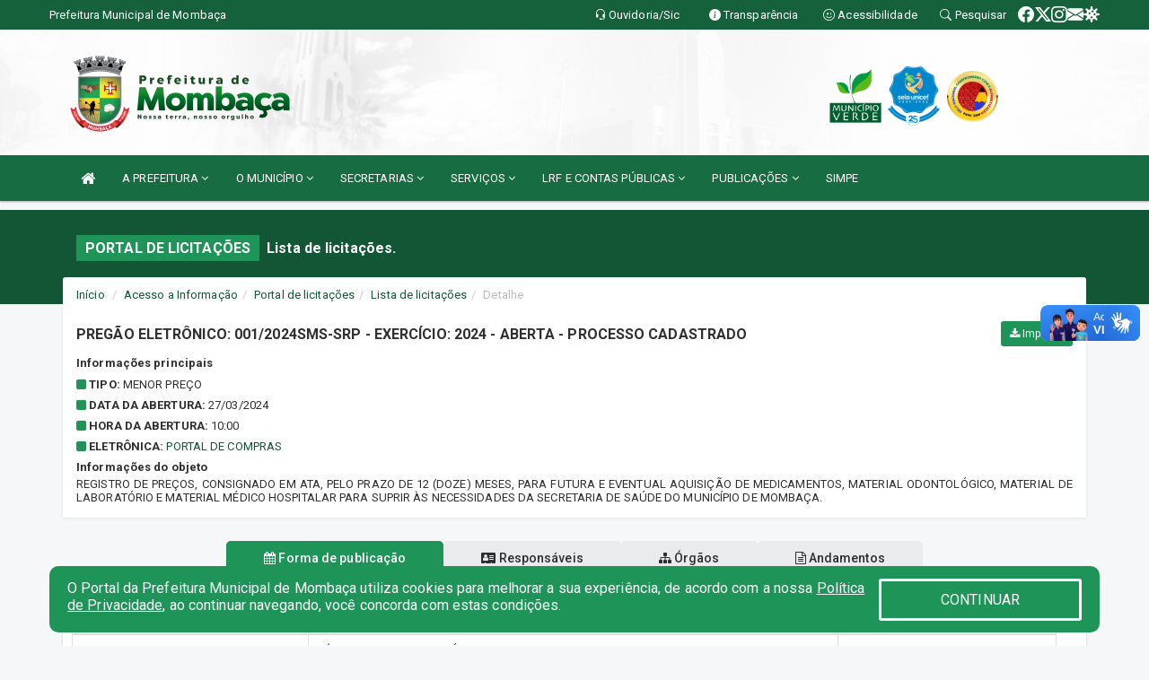

--- FILE ---
content_type: text/html; charset=utf-8
request_url: https://www.google.com/recaptcha/api2/anchor?ar=1&k=6Lfpno0rAAAAAKLuHiMwU8-MdXdGCKY9-FdmjwEF&co=aHR0cHM6Ly9tb21iYWNhLmNlLmdvdi5icjo0NDM.&hl=pt-BR&v=TkacYOdEJbdB_JjX802TMer9&size=normal&anchor-ms=20000&execute-ms=15000&cb=rjnpf6ow3jtg
body_size: 45656
content:
<!DOCTYPE HTML><html dir="ltr" lang="pt-BR"><head><meta http-equiv="Content-Type" content="text/html; charset=UTF-8">
<meta http-equiv="X-UA-Compatible" content="IE=edge">
<title>reCAPTCHA</title>
<style type="text/css">
/* cyrillic-ext */
@font-face {
  font-family: 'Roboto';
  font-style: normal;
  font-weight: 400;
  src: url(//fonts.gstatic.com/s/roboto/v18/KFOmCnqEu92Fr1Mu72xKKTU1Kvnz.woff2) format('woff2');
  unicode-range: U+0460-052F, U+1C80-1C8A, U+20B4, U+2DE0-2DFF, U+A640-A69F, U+FE2E-FE2F;
}
/* cyrillic */
@font-face {
  font-family: 'Roboto';
  font-style: normal;
  font-weight: 400;
  src: url(//fonts.gstatic.com/s/roboto/v18/KFOmCnqEu92Fr1Mu5mxKKTU1Kvnz.woff2) format('woff2');
  unicode-range: U+0301, U+0400-045F, U+0490-0491, U+04B0-04B1, U+2116;
}
/* greek-ext */
@font-face {
  font-family: 'Roboto';
  font-style: normal;
  font-weight: 400;
  src: url(//fonts.gstatic.com/s/roboto/v18/KFOmCnqEu92Fr1Mu7mxKKTU1Kvnz.woff2) format('woff2');
  unicode-range: U+1F00-1FFF;
}
/* greek */
@font-face {
  font-family: 'Roboto';
  font-style: normal;
  font-weight: 400;
  src: url(//fonts.gstatic.com/s/roboto/v18/KFOmCnqEu92Fr1Mu4WxKKTU1Kvnz.woff2) format('woff2');
  unicode-range: U+0370-0377, U+037A-037F, U+0384-038A, U+038C, U+038E-03A1, U+03A3-03FF;
}
/* vietnamese */
@font-face {
  font-family: 'Roboto';
  font-style: normal;
  font-weight: 400;
  src: url(//fonts.gstatic.com/s/roboto/v18/KFOmCnqEu92Fr1Mu7WxKKTU1Kvnz.woff2) format('woff2');
  unicode-range: U+0102-0103, U+0110-0111, U+0128-0129, U+0168-0169, U+01A0-01A1, U+01AF-01B0, U+0300-0301, U+0303-0304, U+0308-0309, U+0323, U+0329, U+1EA0-1EF9, U+20AB;
}
/* latin-ext */
@font-face {
  font-family: 'Roboto';
  font-style: normal;
  font-weight: 400;
  src: url(//fonts.gstatic.com/s/roboto/v18/KFOmCnqEu92Fr1Mu7GxKKTU1Kvnz.woff2) format('woff2');
  unicode-range: U+0100-02BA, U+02BD-02C5, U+02C7-02CC, U+02CE-02D7, U+02DD-02FF, U+0304, U+0308, U+0329, U+1D00-1DBF, U+1E00-1E9F, U+1EF2-1EFF, U+2020, U+20A0-20AB, U+20AD-20C0, U+2113, U+2C60-2C7F, U+A720-A7FF;
}
/* latin */
@font-face {
  font-family: 'Roboto';
  font-style: normal;
  font-weight: 400;
  src: url(//fonts.gstatic.com/s/roboto/v18/KFOmCnqEu92Fr1Mu4mxKKTU1Kg.woff2) format('woff2');
  unicode-range: U+0000-00FF, U+0131, U+0152-0153, U+02BB-02BC, U+02C6, U+02DA, U+02DC, U+0304, U+0308, U+0329, U+2000-206F, U+20AC, U+2122, U+2191, U+2193, U+2212, U+2215, U+FEFF, U+FFFD;
}
/* cyrillic-ext */
@font-face {
  font-family: 'Roboto';
  font-style: normal;
  font-weight: 500;
  src: url(//fonts.gstatic.com/s/roboto/v18/KFOlCnqEu92Fr1MmEU9fCRc4AMP6lbBP.woff2) format('woff2');
  unicode-range: U+0460-052F, U+1C80-1C8A, U+20B4, U+2DE0-2DFF, U+A640-A69F, U+FE2E-FE2F;
}
/* cyrillic */
@font-face {
  font-family: 'Roboto';
  font-style: normal;
  font-weight: 500;
  src: url(//fonts.gstatic.com/s/roboto/v18/KFOlCnqEu92Fr1MmEU9fABc4AMP6lbBP.woff2) format('woff2');
  unicode-range: U+0301, U+0400-045F, U+0490-0491, U+04B0-04B1, U+2116;
}
/* greek-ext */
@font-face {
  font-family: 'Roboto';
  font-style: normal;
  font-weight: 500;
  src: url(//fonts.gstatic.com/s/roboto/v18/KFOlCnqEu92Fr1MmEU9fCBc4AMP6lbBP.woff2) format('woff2');
  unicode-range: U+1F00-1FFF;
}
/* greek */
@font-face {
  font-family: 'Roboto';
  font-style: normal;
  font-weight: 500;
  src: url(//fonts.gstatic.com/s/roboto/v18/KFOlCnqEu92Fr1MmEU9fBxc4AMP6lbBP.woff2) format('woff2');
  unicode-range: U+0370-0377, U+037A-037F, U+0384-038A, U+038C, U+038E-03A1, U+03A3-03FF;
}
/* vietnamese */
@font-face {
  font-family: 'Roboto';
  font-style: normal;
  font-weight: 500;
  src: url(//fonts.gstatic.com/s/roboto/v18/KFOlCnqEu92Fr1MmEU9fCxc4AMP6lbBP.woff2) format('woff2');
  unicode-range: U+0102-0103, U+0110-0111, U+0128-0129, U+0168-0169, U+01A0-01A1, U+01AF-01B0, U+0300-0301, U+0303-0304, U+0308-0309, U+0323, U+0329, U+1EA0-1EF9, U+20AB;
}
/* latin-ext */
@font-face {
  font-family: 'Roboto';
  font-style: normal;
  font-weight: 500;
  src: url(//fonts.gstatic.com/s/roboto/v18/KFOlCnqEu92Fr1MmEU9fChc4AMP6lbBP.woff2) format('woff2');
  unicode-range: U+0100-02BA, U+02BD-02C5, U+02C7-02CC, U+02CE-02D7, U+02DD-02FF, U+0304, U+0308, U+0329, U+1D00-1DBF, U+1E00-1E9F, U+1EF2-1EFF, U+2020, U+20A0-20AB, U+20AD-20C0, U+2113, U+2C60-2C7F, U+A720-A7FF;
}
/* latin */
@font-face {
  font-family: 'Roboto';
  font-style: normal;
  font-weight: 500;
  src: url(//fonts.gstatic.com/s/roboto/v18/KFOlCnqEu92Fr1MmEU9fBBc4AMP6lQ.woff2) format('woff2');
  unicode-range: U+0000-00FF, U+0131, U+0152-0153, U+02BB-02BC, U+02C6, U+02DA, U+02DC, U+0304, U+0308, U+0329, U+2000-206F, U+20AC, U+2122, U+2191, U+2193, U+2212, U+2215, U+FEFF, U+FFFD;
}
/* cyrillic-ext */
@font-face {
  font-family: 'Roboto';
  font-style: normal;
  font-weight: 900;
  src: url(//fonts.gstatic.com/s/roboto/v18/KFOlCnqEu92Fr1MmYUtfCRc4AMP6lbBP.woff2) format('woff2');
  unicode-range: U+0460-052F, U+1C80-1C8A, U+20B4, U+2DE0-2DFF, U+A640-A69F, U+FE2E-FE2F;
}
/* cyrillic */
@font-face {
  font-family: 'Roboto';
  font-style: normal;
  font-weight: 900;
  src: url(//fonts.gstatic.com/s/roboto/v18/KFOlCnqEu92Fr1MmYUtfABc4AMP6lbBP.woff2) format('woff2');
  unicode-range: U+0301, U+0400-045F, U+0490-0491, U+04B0-04B1, U+2116;
}
/* greek-ext */
@font-face {
  font-family: 'Roboto';
  font-style: normal;
  font-weight: 900;
  src: url(//fonts.gstatic.com/s/roboto/v18/KFOlCnqEu92Fr1MmYUtfCBc4AMP6lbBP.woff2) format('woff2');
  unicode-range: U+1F00-1FFF;
}
/* greek */
@font-face {
  font-family: 'Roboto';
  font-style: normal;
  font-weight: 900;
  src: url(//fonts.gstatic.com/s/roboto/v18/KFOlCnqEu92Fr1MmYUtfBxc4AMP6lbBP.woff2) format('woff2');
  unicode-range: U+0370-0377, U+037A-037F, U+0384-038A, U+038C, U+038E-03A1, U+03A3-03FF;
}
/* vietnamese */
@font-face {
  font-family: 'Roboto';
  font-style: normal;
  font-weight: 900;
  src: url(//fonts.gstatic.com/s/roboto/v18/KFOlCnqEu92Fr1MmYUtfCxc4AMP6lbBP.woff2) format('woff2');
  unicode-range: U+0102-0103, U+0110-0111, U+0128-0129, U+0168-0169, U+01A0-01A1, U+01AF-01B0, U+0300-0301, U+0303-0304, U+0308-0309, U+0323, U+0329, U+1EA0-1EF9, U+20AB;
}
/* latin-ext */
@font-face {
  font-family: 'Roboto';
  font-style: normal;
  font-weight: 900;
  src: url(//fonts.gstatic.com/s/roboto/v18/KFOlCnqEu92Fr1MmYUtfChc4AMP6lbBP.woff2) format('woff2');
  unicode-range: U+0100-02BA, U+02BD-02C5, U+02C7-02CC, U+02CE-02D7, U+02DD-02FF, U+0304, U+0308, U+0329, U+1D00-1DBF, U+1E00-1E9F, U+1EF2-1EFF, U+2020, U+20A0-20AB, U+20AD-20C0, U+2113, U+2C60-2C7F, U+A720-A7FF;
}
/* latin */
@font-face {
  font-family: 'Roboto';
  font-style: normal;
  font-weight: 900;
  src: url(//fonts.gstatic.com/s/roboto/v18/KFOlCnqEu92Fr1MmYUtfBBc4AMP6lQ.woff2) format('woff2');
  unicode-range: U+0000-00FF, U+0131, U+0152-0153, U+02BB-02BC, U+02C6, U+02DA, U+02DC, U+0304, U+0308, U+0329, U+2000-206F, U+20AC, U+2122, U+2191, U+2193, U+2212, U+2215, U+FEFF, U+FFFD;
}

</style>
<link rel="stylesheet" type="text/css" href="https://www.gstatic.com/recaptcha/releases/TkacYOdEJbdB_JjX802TMer9/styles__ltr.css">
<script nonce="3-BMCaRUF1RvdDpHtTNEiw" type="text/javascript">window['__recaptcha_api'] = 'https://www.google.com/recaptcha/api2/';</script>
<script type="text/javascript" src="https://www.gstatic.com/recaptcha/releases/TkacYOdEJbdB_JjX802TMer9/recaptcha__pt_br.js" nonce="3-BMCaRUF1RvdDpHtTNEiw">
      
    </script></head>
<body><div id="rc-anchor-alert" class="rc-anchor-alert"></div>
<input type="hidden" id="recaptcha-token" value="[base64]">
<script type="text/javascript" nonce="3-BMCaRUF1RvdDpHtTNEiw">
      recaptcha.anchor.Main.init("[\x22ainput\x22,[\x22bgdata\x22,\x22\x22,\[base64]/SFtmKytdPWc6KGc8MjA0OD9IW2YrK109Zz4+NnwxOTI6KChnJjY0NTEyKT09NTUyOTYmJnYrMTxMLmxlbmd0aCYmKEwuY2hhckNvZGVBdCh2KzEpJjY0NTEyKT09NTYzMjA/[base64]/[base64]/[base64]/[base64]/[base64]/[base64]/[base64]/[base64]/[base64]/[base64]/[base64]/[base64]/[base64]\\u003d\\u003d\x22,\[base64]\\u003d\\u003d\x22,\x22w4c9wpYqw6Rnw7IIwoPDssOZw7vDpMOcCsKrw4F1w5fCthAAb8OzO8Kfw6LDpMKswofDgsKFV8KJw67CrwlcwqNvwq5pZh/DgkzDhBVvQi0Gw6pfJ8O3CcKsw6lGNsK1L8ObbxQNw77CnsK/w4fDgGnDog/[base64]/DhMK6w77CuSAqw68vaMKTKnTCsR/[base64]/DtERFw7JpwrfCqllkwrvChX7DusK3w519w43DusOewq0ScMOgEcOlwoDDhsKJwrVlWW4qw5hUw4/CtirCsy4VTTEwKnzCicKJS8K1wppVEcOHdcKKUzx7UcOkIBEvwoJsw5YOfcK5c8O+wrjCq1jCvRMKEsKowq3DhCYCZMKoKMOMancfw7HDhcOVHmvDp8KJw6sqQDnDucKyw6VFacKicgXDsWRrwoJ4wp3DksOWf8OxwrLCqsKZwq/[base64]/[base64]/J2hqSxoLwr0ODMOlw5MJwrcsw7HClcKqw6ZRGMKCQFzDgcOew5vCnMKTwoFLJ8OcdsOqw6nCjzR/A8Kvw57DkMK6wqpYwrrDrWUiSMKXS3kROcOsw6oqNsK/dcOTAn/[base64]/wpDDrsKqBijCqcOnBMKLwopqwrLDgMKVFWnDnlIcw5zClFUDSMKCSEdtw6rCo8OLw5PDtMKKXHbCgnkTdsOsKcKkN8OAw6pyWDjDrsO0wqfDucOcw4vDiMK8w406T8K5w4nDrsKpYSHCi8OWZ8Orw6smwp/[base64]/CvcKhVl4UYG/CigTDncO2wpwwEnt+w7TDo2cDSAXDsmbDuVBUZDjCo8K1D8OIRhZCwqlJCsKMw5cffFoYbcOHw5rCgcKTIjd8w4/DksKSFVEjRsOjJcOrfwnCgEEUwrPDr8KDwq0/KSDDnMKNDcKqJVbCug3DuMKMRj5uPRzClMKjwpoBwqo3E8KIf8O7wqDCscOWbmlYwpZTXsO0JsKMw7XCi0BIHcKiwrFVNj4BFMOpw4jCqnnDrMOjw4fDksKfw5rCj8KON8KTbyMhUm/DiMKJw5QnE8Kcw4/CpW3CvcOEw63Cs8Kgw4fDnsKGw4PClsKOwrQQw79NwrvCvsKQUULDnMKgcy5Ew5sgExg4w57DuX7Cv2bDsMOmw6gdSlzCsQRVw7vCmXTDgcKFX8KobcKtVB7CicKqQF/Dv3wNf8KtY8Ozw5Uvw6VqFBdVwrpJw5EfYcOGEMO+wolWUMORw4HCo8KFAQ9Zw7xFw5XDsgtbwo3DssKMMRHDg8KEw6YVP8O/NMKTwo/[base64]/AGs8w4PCr8O0w4zCrsKfIBoIw5gAwpJjDxl0YMKCWjrDgMOow7vCtcKaw4HDvMObwqnDpizCiMOyTgzDuQcSBmVswo3DoMOqKsKnBsKPJTjDpsKPw5APQMKZJGB9asKTTsK1bFDChkjDqsOCwojDj8OZCsOcwqbDkMKJw7XDv24uw74fw5Y/OH4aVyhswqXDg1PCnlzCoFHDh27CvjrDqi/CrsOOwoMCA0zCgmxGLsOAwrUhwovDj8KJwrQYw481N8OTOcKLwrpfWcKRwrTCpMKuw6Jgw5sqw6QywoBtEcO/[base64]/Dg3QxwocAbMKfAhhoIQIcwrDDgcKBPi/[base64]/w6XCtXA6d0bDlcOMIcKEw7VyKUnCh8KdSQkFwqx5Aj4QSUFrwonDocOpw5dTwpXCuMKdH8OFBMK7KDfCjcKUIsOGRsO8w5B/UxzCj8OiBsO1KcKpwqBtPi1kwp/CrUshN8OJwq/ChsK/wrwswrbClj89GgBoccKuOsKQwrkKwrdZP8KQbHtawr/CvlHDs0XCnMK2w4TCvcKgwr5aw5xNLcOhwoDCtcO6QkHCn2tRwrfDlHpyw54ddMOaWsOlKC1cw6QmIcOsw7TCkMO8BcORBcO4wqdFaG/CrMKyGsKhT8KsPFYswq9Iw60/bcO4wp7Ct8OVwoB/[base64]/DvybCpcOcwrR+w5LCq8OuwoJvwo9PwpoRwpkyw4HDjcKUdjzCvSnCoyLDnMO/dsOAHsK+MMKcNMOBLsOAaVtxWyfCosKPKcOnwrwJMDwuLsODwqJeBcOBPsOWPsOhworDkMO4wolzVsOSQXnCtmfDthLCn2TCpBRLw5QiGkUuQ8O5wr3Dl1zChSpWw5XCpUnDlMOHWcK9wo1bwq/DqcOGwrQ5w6DCtsKFw5JUw6xXw5XDncO8w4rDgCfDnUvCrcOAXwLCg8KdMsOmwoXCvHbDr8Obw4oIIMO/[base64]/CusKFwpRMwr3CrU/CnC/CgX/DvcKYGj/DoMKPWcO4YsOUNXE2w77Ci2HCgwUPw5nDkcKlwrVRbsK6Bz5hXsK4w7AYwoLCtcOxN8KiZBRTwpvDkGzDmFgUNT7ClsOkwpx+w7hwwovChFHCmcKjZ8OAwop2LcK9KMOxw6HDt00GPcO7ZxrCpl/DgT9vHsOVw6jDsmcRd8KZwqdvK8OSWTPCnsKbGsKHT8O9RH3CjsKkMMOIKyArdkTCgcKhPcKXw45sVnhXwpolB8O6w6nDu8OCa8KIwpJsNHPCs2DDhE1xEcO5NsKIw6XCswDDhsKLTMOVFkHDoMOuLQdJVgDClHLCp8O+wq/CtBvDp2w7w6FRRhYvIlJtUcKfw7fDuTfCrjTDqMOUw4srwptXwroOYsKDTcOHw6ZtIQQSfn7Dp0xfQsOrwotRwpPCpsO6csK9wrPChsKLwqfCgsOoZMKlwrFKdMOtwprCosKqwpDCrsOmw7gSDMOdLcOGw4bClsKzw4tZw4/DlcO5a0kqBT1Iwrd+TWMLw7UYw7UpTnvCgcK2wqZiwpAAfT/CncO7Tg7CmAUlwrPCh8K9bC/DuBQdwqHDvcK+w43Dk8KKwpdSwrhdFGg1LcOkw5vDrhXCt09jQAvDjsOvesKYwpLDnMK2wrrCqsKdwpXCtQ5kw5x6BcKTE8ODw4bCh3sAwq4iTcKKH8OEw43DtcOswqh1AsKkwrE/CMKmUilUw43CrcO7wq3Dlw88a2xZQ8KAwq7DjRR7w7c5fcOpwpVubcKJw53Du2VEwqVBwq9bwq4IwovCtm/CqsK+HCfDvkTDuMO1JRnCqcK4ZjXCnMOAQX4Jw4rCrFLDhcO1T8K0TTvCjMKVw73DnsK/[base64]/DsERgSsKiwpXDuMOdw7Bjw5YMwobConHCkmtDHMOhw5rCiMKINkl3esKIwrtYwqbDgQjCucKnTBohw5wkw6pkScKrESA0e8K5ccOpw7PCiy5xwrlAwq/Dq34Zwp4Pw5zDpsKVU8KMw7LDsG9SwrZ7PzJ5w4nDr8KUwrzDjMK3A0XDvWLCk8KCYB82KWbDhsKdOcO7bDJtfi4wF1rDsMOeRVhLU0dvwqHDpiPDksKMw5RYw6vCpEghwrsbwoBrfGvDrsOlLsO/wqHCmcOfZMOuSsOsIxVgGjJkFQFywrHCokrCllkxGCrDhMKtI2/DjcKebkPCiQFyF8KyEg3DqsKIwr7DkkksYMKIR8Ojwp9EwpPCkMOqWBMGw6PCs8OywqMBagXCq8Ozw7JRw4XDmsKJK8OPSglrwqbCtcKPw55/wpzDgmjDphQhWcKDwoYQRWoLHsKtZsKNwqvDnMKgwr7DvMOow603woPCgcOHR8OwCsO4NRTCl8OvwqFZwrQOwo0FeyjClQzCgSRYPMO6F1LDmsKkDcKFEVDCnsKeQcOJQwfDucOMWF3DgQHDqsK/CcKQYGzDuMKIIDAjK1QifsKMBHgfw7hfBsKCw4Zhw4PCr0cqwq/ClsKsw6XDpMK9FcKlKzwaOEktLAfCu8OpBW9+NMKXTgbChsKcw7TDiWozw6vChMOsdy8cw60vEsKKZ8K5RyzClcKwwqErCGnCmsOMFcKQw6w/wp3DtDLCtQHDuBBTw5k/wr7DkcOswr4/AlHDrsOmwqfDuRR1w4rDgsK7PcObw5DCoEnCkcOtwpTClsOmwofDq8OCw6jClF/DgcKsw6l2Q2FEwp7CpsKXw7TDnyoEAx/CjlRkf8KTAMOlw77DlsKAwrF7w79WScO4dy3CiAvDol3DgcKjGcOuw6JhPMOPesOMwobCgsO1HsOjZcKmw4/CoEcvBMKfRQnCm0PDnFHDnXoKw51RAk3DncKFwo/[base64]/QcOVwo7DjGjDl8Ovw7LCjy/Cn8KIwooaLVPCjsKbIsKjU1JRw5whwrnCisKAw5PCpMKSw4IOYsOowqE8RMO+HAF9bH3DtH3CpD3CtMKgwrzCpsOiwoTDlBsdOsKofiHDl8KEwoV7Am7CnHvDvmDDuMKRwoDDl8Ozw7dBN0rCszfCrkNlFMKawo3Dpm/ChGvCrG9BRsO0wrgACz4CdcKGw4RPw6rCt8KTw4MrwoXCkTwWwqjDvxnCocKLw6tda3vDvg/DmyfDogzDg8O9w4NzwobClCFZAsOlRT3Doi1/HALCuQ3DusOxw6nCvsO/w4TDrhDDmncTQMOAwqLCg8OtRMK4w6Zsw4jDi8Kcwqlxwrkzw6gWBMO0wq5tXsOfwqEMw7dDScKQwqtFw6zDk1tfwrzDpMKxKSjCrBxzaATCoMO/PsOVwpjDrMKbwr9KPCzDscOaw77DjMKBQsKWIQrCpWIWw7pkw77DlMKJwr7CksOVUMKmw6Yswo4jwojDvcOHPkUyTXFgw5FowokCwrbCl8KNw7/[base64]/CtMOkw4bDrsKgTwpcw4/[base64]/CtsK/woQSw5h6XsOUaQ/DnsOvw6fDssOUXwLDi8OswoNQwr5MDVFEScO8dSZzwq7ChcORSDIqZCVCD8K/[base64]/Cm8KMSgcrYEEuAMO9X8KDN8KUwrtCa1fCvG/ClF3DhsOiw51iUhbDr8KtwrfCvcOLwo7CtMO+w6FZfMKSIFQqwrDClsOwbQXCsxtFacKwK0HCqcKKwoRHHcK4wr9JwoDDmsKnBwduw57CmcK3Z2Ynw5PClwzDjn3Dh8OlJsOROSc/w5fDiCDDjhzCtTR8w5MOBsOIwr3ChxkbwpE5wocLTsOdwqIDJyDDvhPDncKXwoB4E8OOw4Fbw513wr5Cw7ZRwowlw4HClsKnFGbCiThbwqs4w6/DmwbCjmJew5NswphXw4kpwrjDjS8JQcKWdcKsw4bDvMOCwrZTw6PCocODwrXDkkEwwoN1w6nDgiDCmk3CkVPDrFLDkMOqw7fDh8KOXXhUw6wVwovDjRHClcKiw6DCiSt3IkfDpMO4bVs4LsKESD8LwrvDjT/CtMK/PGnCg8OfN8Oww6jDjcK8w5DDvcO6w6jCuWBJw7gDG8O3wpE5wplLw5/CpFzDuMKFLxnCpsOWUGvDgsOLdXd+CcO0SsKjwpPCqcO4w7TDnEs/Lk/CssKfwrN8w4rDn0XCvsKSw4zDucOqwqsTw5XDuMKyYQ3DlhpwHD7DuAJnw4x5FkrDuSnCjcKwfyXCvsOYwpkBKCBcNcOFKsKRwo3DkMKgwrfDvGVbT1DCoMOUJMKdwq5yYTjCqcKCwrbCuT00QBrDjMO/XsKPwrLClClmwpt0wpvDusOFbMOxwoXCqWjClhkvw7zDnjRvw4zDmMK9wpnCoMKyTsOXwoTDmW/[base64]/DhzVVTyjCoUTCuEXCkcO4TkzDosOuw5jCpk1Pw4kCw5/ClDfDhsKEHMOzwovDmcO8woDDqQBLw73CuxpWw77DtcOFw5XClx5qwrnDtSzDvsKbd8O5wq/CsnQLwoZKRmXDncKqwrAAwp9ORGg4w4zDukNZwpx7wpbDtSgYJApBw5kcwovCum0Xw5F5w7jDvljDt8O1OMOUwpjDvcKhfsOOw68vX8KOwrkVwqYww7/DjsONKn8uwrvCuMKfwoIywrPCplbCgMK9PX/DjT9Xwq/Dl8KBw7New4V1ZMKYaTN0MjZEJ8KDOcK1wphLbzfCqMO8QXfCgsOPwonDiMKEw7JGYMKCMcKpJMKsbEYYw4MlVA/ChMKOwoInw5UYJyxJwrvDpzjDq8Opw6ZawoFZTMOqE8KAwogVw4cbwoHDtiHDv8OQHSpfwrfDjinDmjHComLCgVTDljrDoMOrwo1kL8OUQH9TFsKjUcKHFy9hKizCoQbDhMO3w7rCnQJaw6s2Yy96wpRLwrhQwpjDnTzCsn1ew5dfU0fCo8K7w7/CgsOEGlx2Y8K1OCQ/wot0NMKZScKoI8KgwpRZwpvDl8K5w7R1w5lZfMKVw5bDo3PDgRZGw4fDmMO/[base64]/wqJzw4zDsHolQcKaSXQtHsKfZXLCki3CgMOhWVHDukEZw6xJbhcBw5HDuw/CrkpKOmY9w5vDpx19wrVbwq91w6lcOcO8w4nCtX/DrsO6w4XDtsKtw7RaLsOHwpsDw5IKwqkgU8ObJcOyw4zDu8Kdw4TDmH7CgsO1w4XDgcKSw7FAXko2wrvCjWDDj8KCcFBlYsO/byJOw7zDrMO3w4DDnBtxwrIcw7hFwrbDp8KEBmIjw7bCj8Otf8Ozw5JcKgjCjcOrUA0Qw7FaasK2wqbDiBHCqmPCo8OqJ13DlsOTw6HDl8OGSEnDjMOsw6VZO1vCqcKtw4kNwrzDlUdOSFLDtxfCk8OzXT/[base64]/DkAjDrUjDon4YTSs5QcKpCyPChEnClUPDvsKQw5XDiMOSK8K5wpxKO8OHOMOwwrvCv0vChTp6OsKbwpsaHXtVHUEgO8OJanbDtMOTw7Mjw5pNwrJLfA/DuCXCi8Osw7fCuUU1w4DClUdLw7XDkRnDqSMDNx/[base64]/DhmAdVAlnw6sNVMKyw5zCpsOBe2xhw75PIsOaSkvDucK6wplvBsOtUVTDisK0J8K9NhMJScKSHi0VXD0JwoDDl8OSHcObwpQeRhfCvHvCsMKlTA4ywqgUO8OwADXDqMKAVzVnw6bDgcKcLG97N8K5wrJTORVeWsKwNA/CrQjDiyhHBl3DmnsKw7pfwpl9NEUGd2/[base64]/wrfCr0vCg8OTBsKpSMOuchwbwrZWMGkZwqg8wrnClsOewrZFUhjDl8OAwpfDlmvCuMOuwqhlaMO/wotCLMOuXmLCiCVFwrN7Zl7Dmh/Cl0DCnsOFMMKjISzDocO9wpDDgVd+w6TCgMOZwoXCsMOYBMKIHVkOJsK9w4U7NCrChHPCqXDDi8ORBwQwwrhiWiU6RcKuwpbDrcO5VUHDjDcleX8GYT/[base64]/DomDDpA8PY1TCvMO/[base64]/ClE0BC1odw6I3wpfDqcK5w7k3d8OwwpfCqiXCry/Dlx/[base64]/w6Mmw6ALw7sDw6MwQwAlWW3DqWUuwoLCuMKsXj7CiF/[base64]/woPCvjRew7PCqT8iwqHCnGptBRNpRwptRyFIw79ubsKwW8KfKh7DuH/CvsKLw6hLTzPDnRpIwpLCvMKRwrbDhcKUw4PDmcOpw6wnw7fCj23ClcKJScOLw59bw5ZGw61bAcOdFkzDuBx8w6fCrsOlF0bCpRhJwo8PGcOJw7DDgFbCtsKNbx7Dv8K5XHDDmMOKPAnDm2fDgWQqQ8KHw7ssw4XCkSDCscKbwqrDucOCScKZwrMswq/DlMOJwr56w5vCqcOpT8Orw4hUd8OBekRYw4LCgcKHwqEcT33DvEHDtAkAd3xaw4vDn8K7w5/[base64]/DtsKAZxzDscKCwqLCvCfDjMKZWGovw69mKMOOwocfw5TDpmfDgz0HJ8OQwqQ7ecKDSVXDqh5cw6fCu8OTLMKIw6nCuEjDvMO9PBrCnSvDm8OoH8OkXMOWw7LDhMKnJsK3wq/Cn8KNwp7CojHDpMK3BktoFlPCpEh7w7xfwrk3wpbCiFZPa8KHcMOoK8OdwpMtXcOJwpzCusK1CQPDp8K/w4YzB8K4VG5twoB8AcO2RDwaSx0Bw6EvWRd9UsOxZcOAZcOdwqnDk8OZw7Zgw4AdU8OFwqlnRHgcwoPDi2cJM8OPVnoVwpTDv8KAw4J1w7bCgcOxesOUw6LCuxTCp8OHd8OGw4nDhB/ClynDnMKYwqs/[base64]/DksKYwo02w4XDtkzDmw9yw64iPcO0wqddw5BfM8OjU28IYFkKSMOEYjkGTsOCw6ghcDnDsm/CuC8BfT4yw4PCsMKqY8Kyw7tsMMKKwrQkW0vCjG7CnGlKwqx9w5rCnyfCqcKPw7jDsAfCrmrCoRUaf8OrTMKbw5QsS0TDr8KObMKMwpvCsQIvw4rDucKkcTJfwoEgVMO0w4R/[base64]/[base64]/f8KoR8OnWGfDjMK5w6lbBWUKw6bCk8OlRcOtHjHCgsOlWyB4wqckCsKmF8Kewoxyw58kMsOww7J3wpgfw73DnsOoBTwGBMOoRjbCpXfCmMOtwopiwr88wrsKw7rCrsO/w57CkkDDjQXCr8Oka8KYHxd4UXrDvxDCgsKwHWRyTwhYP0jCgBlSeH0iw5jCpcKDDcKMIiMPw4TDqkPDnQfCr8OFwrbCtAI3NcOPwq0EfsKrbTXCmWjCjsKJwoNXwpHDsCrCl8KRXhRew7bDh8O8UcOqG8O8wq/DtE3CrksSUF3DvcOJworCoMKxR3TDmMO5wrvDuUpSaUTCtcO7A8OhfmHDqcOzX8OUKFHCl8OFB8KpPAbDgcKPGcOlw54Ww61wwojCocODM8Kaw6t7w5IPKhLCrcOXT8OewozCtMO1w55lw6vCjsK8SB8Gw4DDj8O+wrJ7w6/DlsKVw5sRwq7Cv1DDrFlPaykZw59FwqrCh2zDnB/CtH5nU2Mec8OsLsOzwoXCmhHDmlDCosOcIEF9dsKIUhwgw7MOf0R4wrA3wqDCvcKCwq/DkcKBVjZmw4/ClMOzw4NpDMKPFCfCrMOdw6o/wqYgbjnDsMOeDzlUNi3DtiHChggGwoU+w58gZ8OZwqAjJMOuw7srWMOgw6c6CVQeOCx9w5bCmwtPTnHChCNQDsKUcwIPI1p9WBM/EsK0w4HDo8KqwrFowq5fKcOlCMOwwrZPwo/Cn8OfKSoCOQvDp8OPw6B6ZcOHwrXCrER/w73DoxPCosKxDcOPw4x/GFMZAwlnwplgVA3DmcKNCMOkXMKAdcK2wpjDlsOHMnxCDlvCisOWVjXCql/Dnko2w5RHCsO9w4tEw4rCmX9Dw5vDqcKqwoZUZsKUwq3DmX/DosK/wrxgFTFbwpzCo8K5wqbCkhABb0ssJ3PCicK+woHCnMOcwqwJw7Rww4/Dg8Onw4JXaGTDqGXDomZgUFvDnsKpPMKEHnV2w73Ds0MySCHCpsKVwrcjTMOTQwtkMW50wpdpwqbCqcOqwrXDsjgjwp3CscOAw6bDrzAPZhdAwqjClEcEw7ErP8OkW8OGcU0qwqbDgMOCcyBjeljChsOwWALCmsKAbHdKZQEww7VeK33DgcKsYcOIwo9IwrvDkcK5TU/[base64]/Ch8ORZ8OpMg8zQxrDgMKkZVLDn8K5KnDDisOTesOEwpUgw6MMeinDv8K/wq3CpMKTw7/CvcK9wrHCuMOewpDDh8OtTMKZNyvDr2LCjMOrZsOjwqteDSlPNBrDuhcfKGLClgAFw6slPG9bNMKmwr7DrsOmwoDCgGnDrl/[base64]/b3puw4PDjcKGw7Z6fgXCsgrCqsOXA8K3RynCkBVAw6lqP3nDgMOydMKTE15fVsKGNE1jwrAUw7fCvMOAcjPCp2tew5jDrcOWwo1VwrbDmMOgwovDiR/DoQNBwonCocOYwoBEN3diwqJew5YCwqDCsDIDKkbCsTHCii5sKl8TEMO2GFcXwqU3QSFyHjjDjAB4wp/DosOBwp0ZCTTCjkF/[base64]/NhLDjMOLNcOhQMOqV8Kmw4fCiMKSw4gVw6MFw5LCm2hnX35kwpTDsMK5wq1Sw5MwUT4Gw6rDsFvDmMK1fgTCosOzw6nCpgDDpXrDv8KSJcOETsOXG8KvwrNhwplVGGDChMOdXsOQCTVIa8KaPcOvw4DCmsOwwpljYGXCjsOlwqZwa8K6w5jDqknDu1VnwqsFwoM/wo/Ck3ccw5/DkE7CgsOxRVYkCkY3wr7Di2Q4w7h/GBtoez0Nw7J3w6HCmUHDtgjCgAhhw5oOw5M/w7ROacKeAX/Cl0jDpcK6wrNjNEkrwpHChCZ2BsOKSMO5A8OLIB00ccKdeilJwp10wrRPD8OFwpzCtcKSGsOPw6jCozl8DnbDglPDssKHY1PDgMOwVjNTEcOAwqM2FGjDm3/CuRzDhcKrUXrCiMOyw7s+ETkaEAbDljrCksOzJC5Mw6p4LijDv8KXwplYw7MYdMKCw7Mgwr/ChMO0w6Y4NVRCc0nDk8KLHU7CqMKCw7vDvsOHw7UTP8O2cHNEQxzDjMOIw6tVGFXChcKTwpB2ZxtEwrE+D0TDvlHCgnVCw5/DpDHDo8KKJsKCw7sLw6c0BhY1SwhDw4vDs058w73Co1/CtDNnGBDCv8O0MmXCssOMG8O1wrg5w5/DgWpjwoc+w75Yw6bCisOWe3vDl8KMw7HDgRfDs8OXw5LDq8KdXsKXw4rDsBEfD8Onw4ZQGWAVwqTDhSDDty8kBWrCjDHCnnVYYcOBNQxhwrYVw61ww53CgALDpwPClMOAYGVOcsO5WhvDq28rCFd0wq/Dk8OpMxtJCsKCQcK5woE1w4rDgcOJw5oRFQMsDA1ZFMOTesKTX8OzBhrCj1HDhm3CkmBRH28QwrB/KXHDq1pPLcKFwrIua8Ksw5NTwoNrw4HCscKYwr3Dk2TCl0zCrGhqw5Bvwp3DjcOww4nDuBMUwrjDrmzCqMKdw49hw6LCokDClx5LVUIhJhXCrcKNwrJJwrfDvVHDtsOawoJHw5TCj8ODZsKRE8OeShjCjwR/[base64]/DmsKCH8K0ZsOTwqDCqsOXwrtzX3AZw7DDvEZgVHbCp8OfIDdBwqjDmMO6wo4wRcKvFE5cAcKyPMOlwoHCrMKwGcKswq/CscKxV8KiF8OAeCNjw4QUUz48ZcOqCVR9Wl3CssKzw4AjL3FuOMK1w7bCpCcdNURYG8Orw5jCg8Oswq/[base64]/DvsOefMK5UsK6C23DqMKZwpl4TMKpBBRiGcOGw4hawoUsbMKnEcOcwpp7wowDw5vClsOeZzDDqsOCw60SNRDDjsO+KsOWS0vCgWXCh8OVT1QQLMKoa8KcLxIIbcObS8OuX8KxJcOwDA0/LFYsbMO7KioxbhXDk0lbw4d1cBdQHsOrfVzDoFNdw68ow4plJilhwp/CmsOze0Buw4pww418w6TDnxXDm1bDuMKmcCjCo0XCtMKhKcKcwpNVTcK3I0DDg8K8w4fCgXbDvGTCtH8MwoPCvX3DhMOxYsOLdjFEH1fCrsKewoRDw4xhw41mw5fDtsK1XMKQcsOEwod/aQJwW8O5H3oqw7AODkBawrdMwpE3QB8bVgJ3wpnDqCDDoHfDpsOwwos+w57CvCfDhcO6e3TDtVh0wpDCixNeSw/DqB1Pwr3DmF4BwonCtcKtw67DvR3CuD3ChX9XWxotw7fDsTgawqLCnMOhwpzDlQUhwqI0KDDClBtkwpjDr8OgAAfClcOiQFPCghTCnMOlw7vCmMKMwoPDusKCfG/CmcKIEhAvOsKewqLChCYsWyk+YcKUKcKCQEfCjVLCssOZVzPCusKObsOzRcKow6FRGsObO8OhURxcLcKAwpZOZG7Dt8OTVMOkKcKmSFfDnsKLwofCjcOHb0rDtxIQw44twrXDjMOYw6Nfwrp6w5LCjMOrwrcpw48Jw7Evw6LCrcKXwpPDuizCg8KjDz/Dqj/Cu0fDgQ/DiMKdJsO0G8KRw5PCisKcSS3CgsOew7g1P2nCqMOTRMKJdMOEOsOKM0XCkQ7CqB7DjQpLFGcVY1p6w7ECw4bCojDDgcKLeDwmJw/DiMK0wroSw7NaaSrCvsO0woHDs8OFw7DCmwbDicO/w48DwpvDiMKmw5hoJz7DmMK7RMKgEcKbVsKDGcK8VcKDUgsCUArCjxrCrMOzFznCl8Ojw77Dh8Oww5TCqEbCuAUaw6HCv2woWHHDjnwhw43CnmPDjC4LfgvDqiJ1FsKiw78SDm/[base64]/DnUZmU3NHworCnCXDrsKPw5nCmwnCgMObBDDDtncYw4hJwq7ClkDDs8OGwonChsKVNxgDCsKifm00w4DDl8OOZT8Lw4oUw7bCicK3a0QbPMOMwp0jG8KBMg1yw53Dh8OnwpZuZ8OPSMKzwoA5w4otYMO2w4USw4vCssOsGm/[base64]/CgVtpJ8KhMyg2QsKuOcKbVQnCqljDkMOjSh9TwqwBw6ISN8KWwrTCiMK9SSLCiMONw7ESw4IwwqR4RTjCgMOVwoIDwpjDhyHDvj3Ct8K1E8O8UDkmWW9Kw4TDkk83w4/CrsOXwpzDqR4WDE3CkcKkIMKMwoAdUD8aEMKxOMKJWgJAUXjDjcO+ZUR4wrVGwrJ5NsKNw4vCqsK7GcOsw4IPSMOewpHCkmXDsiNqNUhmH8OUw7czw7pdZF8ywqbDpW/CssOZNcOlSRjDjcKjwooZwpQzWsODcnTDh33Dr8OxwodNGcK8XSRXw6/CrsOIwoZhw7DDuMO7XMO1KkhawoZsfFZzwpsuwqHCkCjCjA/Cv8OHw7rDt8Kwb2/Dp8K2dklyw4rCnCMlwoY3ai1gw6jDjcOpw6XDksKlZ8KBwrDCnsOxWMOOe8OVNcOLwp4zTcOWEsKQAMOxGEPCsE7CgSzCnMOFIT/[base64]/DhcO/[base64]/CtV80AgEPBlMqPEDDpsOVwrNECFXDvsOREwfClHFTwrDDhsKHwqPCkcK8XQQiJQ9RHHIKLnjDpsOEZCg/wpbDkynDhcO+GVJ8w7gswrF8wrXCrsOTw5l4R3hLGMKJZyZrw6A/fsOaExXCnMK0w5NkwrPCoMOpRcKXw6rCmUDCpjxTw5fDjMKOw5zDsmnCi8Odwr/CiMO1MsKQYcKdfsKawo7DvsOtPMKNw5/[base64]/CrcOiAsKAfmDCtsKEcgknFMKjbizCgcOofMOVwojCrT5cwr7CjFgrCcOMEMOGX2ADwrPDizBzw6oWNksXMH9REMKyKBkfwqkswqrCpAFsNAHCjRzDlMKeRGkOw4Muw7chOcOLM2ZEw7PDrcKFw64Ww53DuX/[base64]/[base64]/CocKQR3ghwqbDrzjCh8Ktw7orVW/[base64]/CuMO7w73DrsK3H8KQFQEuwoEcScK4PcOOcShbw4QMCV7DrkIsaFMPw6LDlsOmwrZmw6nDsMO9CkfCiCbCiMOVDsOzw4XDmXTChcKhT8OVQ8KIGldYw4B8d8KISsKMOsOuw5fCuzTCvcK+wpMRKMOvJxzDp0NMwrtNcMOkFyJ7MsKIwptcXG3DvWnDjV7Cug/CjWxHwqsEw7HDjxzCjTwIwqFow77CmhXDu8OcCnXCmE/[base64]/CkcO9aMOeNsOLwq/CqsKNH8KxwoAcw73CsMKqZD4Fw7DCtW11w6RwM3YHwpTDrynDuGrDocOKXSbDhcOffGM2JDwowpxdGzwmB8O1ZgwMCVIbdBZaCsKGOsKqNMOfAMKOwpZoE8KXKMKwan/DgsKFDAvCmSjDp8Otd8OtdEV/[base64]/DsAQ8RgDDu3PCqsK0YR5zw5/[base64]/DqgFzBHXDqD5Xw5LDvijCvsKgwqfDlTTCn8Oqw6Bqw5UwwptFwrrDi8Oaw5XCsA1sVitNYCFDwrLDpMOzwoDCisKGw4XDhh7CrBcuZDV7MMKfeFHCmBwVwrHDgsKiAcOxw4d8PcKlw7TCucKfwql4w4nDg8Olw4fDi8KQdsOYSmfCicK+w5bCmw3CvC/DjsKNw6HCpzJ9w7sXwrJxw6PDk8OrbllCfiPCtMKRExfDgcKqw5zCnz85w7/DrHvDt8KIwo7DiULCuj8VEn0tw5TDr3/ChzhxS8KCw5oCNy3CqCZQdcOIw7TDlnYiwpjCq8OKNj/CrSjCtMKQEsKgPHrDvMOiQCoiFnEaaW5Gwq3CtTLCnz9xw5/[base64]/[base64]/DrsO0M8KxXkVbFARrw5HCvkQVNFUHw5jDscO/w5lRwpXDknoBZQABw6nDmwobwrHCqMOFw5MFw7c1L37CoMOtdcOUw4UbJ8K3w5xzbjfDl8OQXsOiA8OLUxbCgUfCmAHCv0/CicO5AsKkCsKSLBvDgGPDvRrCn8Kdwp7CosKWwqMtDMOQwq1cHC/Cs2fCon7DkVDDrxVpewDDhMKRw5fDmcK9w4LCvGNWFVDCjkwnSMK1w7nCrcK1wr/CohjDsjMATGgPKHFAX1fDhkbCqsKGwoHDlMK5CMOLw6nDsMOVZ2XDtWzDiHvDqsOYPsOkwpHDpMKmwrLDh8KHACdjwr1Uwr3DsQ1iwp/[base64]/LMOLVHAHZ8KHwr/Cpx/CkCtRw4dBwoXClMK3woAgQ8KTwrdywqxYFzVXw6tTfSE7w6bDilLDkMO+B8KEFsOnLTAWfS42wofClMOVw6d7WcO+w7Ekw7sUw6/Cu8OgFzVKJV/Ck8O2w5TCjkXDicOLcMKyTMOqQh/[base64]/S8Kcw73DisOFJMKjH8K4woNdCMODbMOOVsOYBcOPBMOMwrzCsz5CwqxmVcKeLnIlecKLw5/DrRjCiHBTw4zCoCHCrMKyw5vDkyTCh8OLwoDDi8K1Q8OYUQ7CrMORC8KRPgZteHRxbCvCi3tlw5TCnHHDvkfCp8OrBcOLT1JGB1PDk8Ocw5FwFAXCn8O6wqvDp8KUw4QlOsK+wpxMRcKjEcODVMOSw47DqsKsA1jCryF8KVU/[base64]/CicKVAMOwJxhfwoVAWkxsIDsRwoFTcklmw7A/w5tFYsOBwolpecKJwrrClU5IfcK8wqfCrsOpT8O1U8OpdkzDscKhwqoow6dWwqJ7c8Kww5FkwpTCksKdDcKFNkTCoMKowoHDhMKAXcOMBsOew5YawpwCR2c5wozDuMOcwpDCgxLDqsOKw5RDw6rDhkXCkx5TAcOFwqjDmDliG2HChRgZJMKsCMOwUw\\u003d\\u003d\x22],null,[\x22conf\x22,null,\x226Lfpno0rAAAAAKLuHiMwU8-MdXdGCKY9-FdmjwEF\x22,0,null,null,null,1,[21,125,63,73,95,87,41,43,42,83,102,105,109,121],[7668936,528],0,null,null,null,null,0,null,0,1,700,1,null,0,\[base64]/tzcYADoGZWF6dTZkEg4Iiv2INxgAOgVNZklJNBoZCAMSFR0U8JfjNw7/vqUGGcSdCRmc4owCGQ\\u003d\\u003d\x22,0,1,null,null,1,null,0,0],\x22https://mombaca.ce.gov.br:443\x22,null,[1,1,1],null,null,null,0,3600,[\x22https://www.google.com/intl/pt-BR/policies/privacy/\x22,\x22https://www.google.com/intl/pt-BR/policies/terms/\x22],\x228BQ/yD/CF9tVkjsorOFFmK2ib/KVCRxPHgOrUWGZdV4\\u003d\x22,0,0,null,1,1763950901347,0,0,[114,58],null,[120,139],\x22RC-JCgoF1Vh0AnLqg\x22,null,null,null,null,null,\x220dAFcWeA6sWgla-rQzR6PFv-o43jUQqGWL7qSNYgpnscrutBAlXhDzinn0SKS7M0GHqvKiv-zrQq3fJoC293O89IBRdmE7cBtLxQ\x22,1764033701402]");
    </script></body></html>